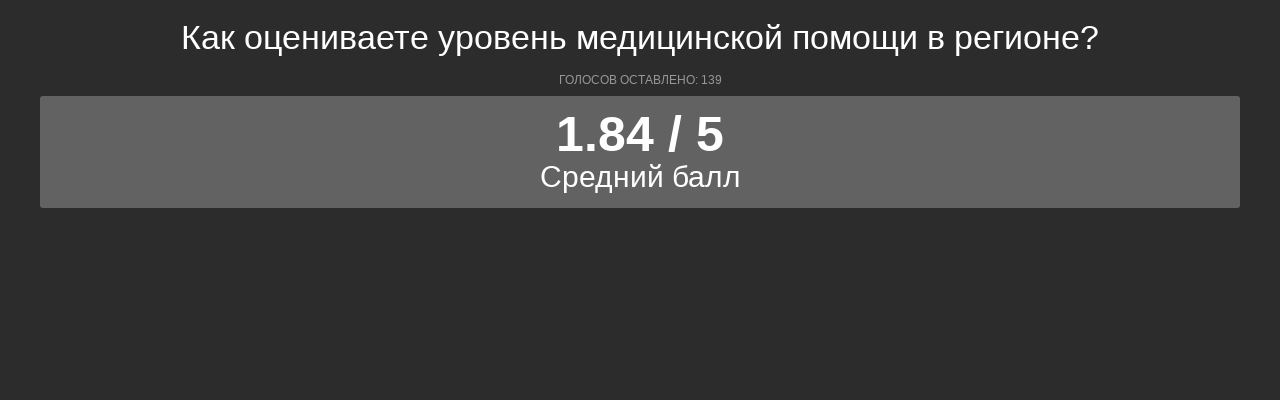

--- FILE ---
content_type: text/html; charset=UTF-8
request_url: https://polls.bloknot-volgograd.ru/show_poll/451417/default
body_size: 1108
content:
<div class="bxp-body">
  <div>
    <div class="bxp-poll">
      <div class="bxp-poll-content">
        <h2 class="bxp-pq-content-title">Как оцениваете уровень медицинской помощи в регионе?
        </h2>
        <p class="bxp-poll-voteCount">Голосов оставлено: 139</p>
  <ul class="bxp-poll-grid i100proc">
    <li>
          <span class="bxp-poll-percent bxp-poll-result-yesno bxp-poll-result-vote">
            <p class="bxp-poll-result-text">1.84 / 5</p>
            <p class="bxp-poll-percent">Средний балл</p>
          </span>
        </li>
</ul><br/>
</div>
</div>
</div>
</div>
